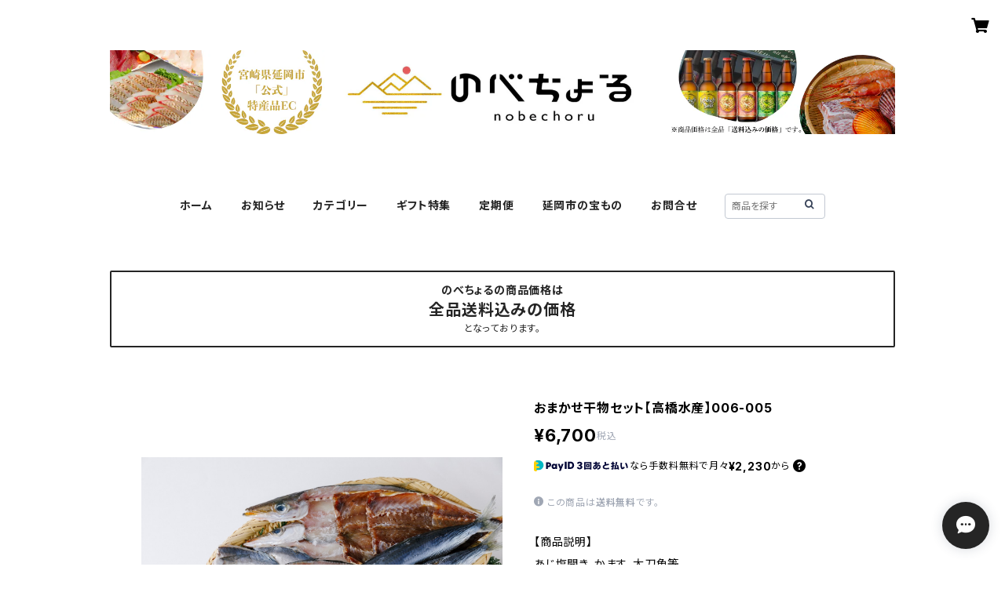

--- FILE ---
content_type: text/xml
request_url: https://sts.amazonaws.com/
body_size: 1675
content:
<AssumeRoleWithWebIdentityResponse xmlns="https://sts.amazonaws.com/doc/2011-06-15/">
  <AssumeRoleWithWebIdentityResult>
    <Audience>ap-northeast-1:e4b88464-c9e5-4cc8-8c4e-c61895b363f3</Audience>
    <AssumedRoleUser>
      <AssumedRoleId>AROAY3N7I4XDRV2Q577WH:web-identity</AssumedRoleId>
      <Arn>arn:aws:sts::608675882439:assumed-role/Cognito_DynamoPoolUnauth/web-identity</Arn>
    </AssumedRoleUser>
    <Provider>cognito-identity.amazonaws.com</Provider>
    <Credentials>
      <AccessKeyId>ASIAY3N7I4XDZB4ZUJ3H</AccessKeyId>
      <SecretAccessKey>fVi9JkVtz6yB6x4Njl/at837YLW13a9Wb1Bdb4dn</SecretAccessKey>
      <SessionToken>FwoGZXIvYXdzECYaDGkF2wgb1cCs+3DHCSKwArOIoFs+6H6L31HHk6E+xJl8FHa48fe6ymZA+Qq7yVDsdzwY7JNi4iB0/y1hkrrJz0wKdINPwfj/2BPI8JMGSY/4zbVq67wecNXxs0zwQCs37zLYeoioqIYwdy0t9ec4twxHPoJZEflUH6OimFynE5VVkHCLWAZxQnF4/Izate56cgbbpQ+jr+h0EPp5c0MnUhL6QWeLQ6YXui0LlcVqH8rbaD68XUKPCNs1S8eoZVBMjzQmbs22Sk4iQ7cYqYL5hI3GZyXc/CYj2wt43m+e5MF11f4k1y1DUPXUvQWoKOwfUmkYtNjazFpzKEi39m72Ajb8wkGPRn0S5EhNq9WwH6lxyHXkOG8QTubMnMfs1wYxJml6vjVvrLqpcoCsfQ0vlpt8jL9s6FzYE9NX57qbPNoo/rrIywYylAEq+wgRt8W3ScDydezqimLEAab7xVhHWZ+lkdlBvd+lf0GtycOgkL6QBrObmI1xXNfc/jnAUEgG9J9yNTI22NShs6zCOtA7+qslQ4XTaDB0HIrL/d6zmmGh92q9fkImSA3xBPGgyTaq2Ew1qhHPUG9eSdIss3KYOyia/68PESWlZoGJqhBaRr77ZebsXMgVWn2Ckygk</SessionToken>
      <Expiration>2026-01-22T13:52:14Z</Expiration>
    </Credentials>
    <SubjectFromWebIdentityToken>ap-northeast-1:8db7e8e5-c7ba-c95c-b7f2-ef04a366c319</SubjectFromWebIdentityToken>
  </AssumeRoleWithWebIdentityResult>
  <ResponseMetadata>
    <RequestId>5733ff47-a306-409f-bc08-6ec55a978db7</RequestId>
  </ResponseMetadata>
</AssumeRoleWithWebIdentityResponse>
